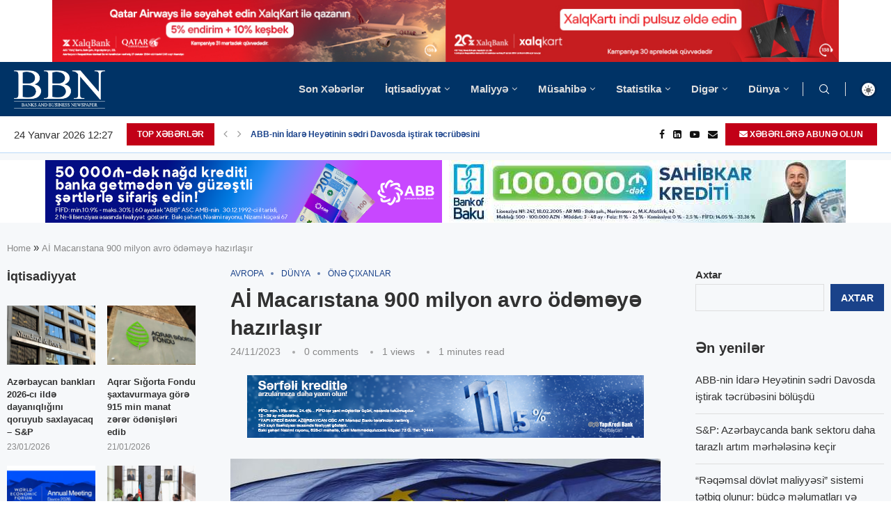

--- FILE ---
content_type: text/html; charset=UTF-8
request_url: https://currencyrate.today/load-converter?lg=en&tz=4&fm=AZN&to=USD&st=info&bg=FFFFFF&lr=&rd=&wp=ccc
body_size: 8589
content:
<!DOCTYPE html><html lang="en"><head><meta charset="utf-8"><meta http-equiv="X-UA-Compatible" content="IE=edge"><meta name="viewport" content="width=device-width,initial-scale=1"><meta content="telephone=no" name="format-detection"><meta content="email=no" name="format-detection"><title>Currency Converter</title><!--[if lt IE 9]><script src="https://oss.maxcdn.com/html5shiv/3.7.2/html5shiv.min.js"></script><script src="https://oss.maxcdn.com/respond/1.4.2/respond.min.js"></script><![endif]--><style>html{font-family:sans-serif;-ms-text-size-adjust:100%;-webkit-text-size-adjust:100%}body{margin:0}a{background:transparent}a:active,a:hover{outline:0}small{font-size:80%}button,input,optgroup,select{color:inherit;font:inherit;margin:0}button{overflow:visible}button,select{text-transform:none}button{-webkit-appearance:button;cursor:pointer}button::-moz-focus-inner,input::-moz-focus-inner{border:0;padding:0}input{line-height:normal}optgroup{font-weight:700}*{-webkit-box-sizing:border-box;box-sizing:border-box}:before,:after{-webkit-box-sizing:border-box;box-sizing:border-box}html{font-size:10px;-webkit-tap-highlight-color:rgba(0,0,0,0)}body{font-family:"Helvetica Neue",Helvetica,Arial,sans-serif;font-size:14px;line-height:1.42857143;color:#333;background-color:#fff}input,button,select{font-family:inherit;font-size:inherit;line-height:inherit}a{color:#428bca;text-decoration:none}a:hover,a:focus{color:#2a6496;text-decoration:underline}a:focus{outline:thin dotted;outline:5px auto -webkit-focus-ring-color;outline-offset:-2px}h4{font-family:inherit;font-weight:500;line-height:1.1;color:inherit;margin-top:10px;margin-bottom:10px;font-size:18px}p{margin:0 0 12px}small{font-size:85%}.text-center{text-align:center}.text-muted{color:#777}.form-control{display:block;width:100%;height:35px;padding:6px 12px;font-size:14px;line-height:1.42857143;color:#555;background-color:#fff;background-image:none;border:1px solid #ccc;border-radius:4px;-webkit-box-shadow:inset 0 1px 1px rgba(0,0,0,0.075);box-shadow:inset 0 1px 1px rgba(0,0,0,0.075);-webkit-transition:border-color ease-in-out .15s,box-shadow ease-in-out .15s;-o-transition:border-color ease-in-out .15s,box-shadow ease-in-out .15s;-webkit-transition:border-color ease-in-out .15s,-webkit-box-shadow ease-in-out .15s;transition:border-color ease-in-out .15s,-webkit-box-shadow ease-in-out .15s;transition:border-color ease-in-out .15s,box-shadow ease-in-out .15s;transition:border-color ease-in-out .15s,box-shadow ease-in-out .15s,-webkit-box-shadow ease-in-out .15s}.form-control:focus{border-color:#66afe9;outline:0;-webkit-box-shadow:inset 0 1px 1px rgba(0,0,0,.075),0 0 8px rgba(102,175,233,0.6);box-shadow:inset 0 1px 1px rgba(0,0,0,.075),0 0 8px rgba(102,175,233,0.6)}.form-control::-moz-placeholder{color:#777;opacity:1}.form-control:-ms-input-placeholder{color:#777}.form-control::-webkit-input-placeholder{color:#777}.form-group{margin-bottom:15px}.input-sm{height:30px;padding:5px;font-size:12px;line-height:1.5;border-radius:3px}select.input-sm{height:30px;line-height:30px}.btn{display:inline-block;margin-bottom:0;font-weight:400;text-align:center;vertical-align:middle;cursor:pointer;background-image:none;border:1px solid transparent;white-space:nowrap;padding:6px 12px;font-size:14px;line-height:1.42857143;border-radius:4px;-webkit-user-select:none;-moz-user-select:none;-ms-user-select:none;user-select:none}.btn:focus,.btn:active:focus{outline:thin dotted;outline:5px auto -webkit-focus-ring-color;outline-offset:-2px}.btn:hover,.btn:focus{color:#333;text-decoration:none}.btn:active{outline:0;background-image:none;-webkit-box-shadow:inset 0 3px 5px rgba(0,0,0,0.125);box-shadow:inset 0 3px 5px rgba(0,0,0,0.125)}.btn-default{color:#333;background-color:#fff;border-color:#ccc}.btn-default:hover,.btn-default:focus,.btn-default:active{color:#333;background-color:#e6e6e6;border-color:#adadad}.btn-default:active{background-image:none}.btn-primary{color:#fff;background-color:#428bca;border-color:#357ebd}.btn-primary:hover,.btn-primary:focus,.btn-primary:active{color:#fff;background-color:#3071a9;border-color:#285e8e}.btn-primary:active{background-image:none}.btn-success{color:#fff;background-color:#5cb85c;border-color:#4cae4c}.btn-success:hover,.btn-success:focus,.btn-success:active{color:#fff;background-color:#449d44;border-color:#398439}.btn-success:active{background-image:none}.btn-info{color:#fff;background-color:#5bc0de;border-color:#46b8da}.btn-info:hover,.btn-info:focus,.btn-info:active{color:#fff;background-color:#31b0d5;border-color:#269abc}.btn-info:active{background-image:none}.btn-warning{color:#fff;background-color:#f0ad4e;border-color:#eea236}.btn-warning:hover,.btn-warning:focus,.btn-warning:active{color:#fff;background-color:#ec971f;border-color:#d58512}.btn-warning:active{background-image:none}.btn-danger{color:#fff;background-color:#d9534f;border-color:#d43f3a}.btn-danger:hover,.btn-danger:focus,.btn-danger:active{color:#fff;background-color:#c9302c;border-color:#ac2925}.btn-danger:active{background-image:none}.btn-sm{padding:3px 6px 3px 7px;font-size:12px;line-height:1.5;border-radius:3px}.input-group{position:relative;display:table;border-collapse:separate}.input-group .form-control{position:relative;z-index:2;float:left;width:100%;margin-bottom:0}.input-group{position:relative;display:table;border-collapse:separate}.input-group .form-control{position:relative;z-index:2;float:left;width:100%;margin-bottom:0}.input-group-sm>.form-control,.input-group-sm>.input-group-addon,.input-group-sm>.input-group-btn>.btn{height:30px;padding:5px 10px;font-size:12px;line-height:1.5;border-radius:3px}.input-group-addon,.input-group-btn,.input-group .form-control{display:table-cell}.input-group .form-control:not(:first-child):not(:last-child){border-radius:0}.input-group-addon,.input-group-btn{width:1%;white-space:nowrap;vertical-align:middle}.input-group-addon{padding:6px 12px;font-size:14px;font-weight:400;line-height:1;color:#555;text-align:center;background-color:#eee;border:1px solid #ccc;border-radius:4px}.input-group-addon:first-child{border-bottom-right-radius:0;border-top-right-radius:0;border-right:0}.input-group-btn:last-child>.btn{border-bottom-left-radius:0;border-top-left-radius:0}.input-group-btn{position:relative;font-size:0;white-space:nowrap}.input-group-btn>.btn{position:relative}.input-group-btn>.btn:hover,.input-group-btn>.btn:focus,.input-group-btn>.btn:active{z-index:2}.input-group-btn:last-child>.btn{margin-left:-1px}.panel{background-color:#fff;border:1px solid transparent;border-radius:4px;-webkit-box-shadow:0 1px 1px rgba(0,0,0,0.05);box-shadow:0 1px 1px rgba(0,0,0,0.05)}.panel-body{padding:15px}.panel-heading{padding:10px 15px;border-bottom:1px solid transparent;border-top-right-radius:3px;border-top-left-radius:3px}.panel-title{font-weight: bold;margin-top:0;margin-bottom:0;font-size:13px;color:inherit}.panel-title>a{color:inherit}.panel-footer{padding:10px 15px;background-color:#f5f5f5;border-top:1px solid #ddd;border-bottom-right-radius:3px;border-bottom-left-radius:3px}.panel-default{border-color:#ddd}.panel-default>.panel-heading{color:#333;background-color:#f5f5f5;border-color:#ddd}.panel-primary{border-color:#428bca}.panel-primary>.panel-heading{color:#fff;background-color:#428bca;border-color:#428bca}.panel-success{border-color:#d6e9c6}.panel-success>.panel-heading{color:#3c763d;background-color:#dff0d8;border-color:#d6e9c6}.panel-info{border-color:#bce8f1}.panel-info>.panel-heading{color:#31708f;background-color:#d9edf7;border-color:#bce8f1}.panel-warning{border-color:#faebcc}.panel-warning>.panel-heading{color:#8a6d3b;background-color:#fcf8e3;border-color:#faebcc}.panel-danger{border-color:#ebccd1}.panel-danger>.panel-heading{color:#a94442;background-color:#f2dede;border-color:#ebccd1}.panel-body:before,.panel-body:after{content:" ";display:table}.panel-body:after{clear:both}.pull-right{float:right!important}small{font-size:.5em;font-weight:200;color:#999}.panel-title{white-space:nowrap;overflow:hidden;-o-text-overflow:ellipsis;text-overflow:ellipsis;min-width:0}.result{font-size:19px;font-weight:bolder}.datetime{font-size:.7em;padding-top:9px}.title-logo{font-size:.8em}</style></head><body style="background-color:transparent"><div class="panel panel-info"><div class="panel-heading"><h4 class="panel-title title-logo"><a href="https://currencyrate.today" rel="noopener nofollow" target="_blank">Currency Converter</a></h4></div><div id="converter" data-base="USD" class="panel-body"><div class="form-group"><div class="input-group input-group-sm"><div class="input-group-addon" id="currency-code">AZN</div><input aria-label="Amount" class="form-control" id="amount" name="amount" type="text" autocomplete="off" value="1"><span class="input-group-btn"><button id="swap" title="Swap currencies" class="btn btn-default btn-info" type="button"><svg width="16" height="16" role="img" fill="white" viewBox="0 0 1792 1792" xmlns="http://www.w3.org/2000/svg"><title>Swap currencies</title><path d="M1792 1184v192q0 13-9.5 22.5t-22.5 9.5h-1376v192q0 13-9.5 22.5t-22.5 9.5q-12 0-24-10l-319-320q-9-9-9-22 0-14 9-23l320-320q9-9 23-9 13 0 22.5 9.5t9.5 22.5v192h1376q13 0 22.5 9.5t9.5 22.5zm0-544q0 14-9 23l-320 320q-9 9-23 9-13 0-22.5-9.5t-9.5-22.5v-192h-1376q-13 0-22.5-9.5t-9.5-22.5v-192q0-13 9.5-22.5t22.5-9.5h1376v-192q0-14 9-23t23-9q12 0 24 10l319 319q9 9 9 23z"/></svg></button></span></div></div><div class="form-group"><select class="form-control input-sm currency-form" name="from" id="from" data-currency-code="AZN"><optgroup label="Popular"><option data-rate="1.6536" value="BGN">BGN - Bulgarian Lev</option><option data-rate="0.0000111768" value="BTC">BTC - Bitcoin</option><option data-rate="1" value="USD">USD - US Dollar</option><option data-rate="0.845451" value="EUR">EUR - Euro</option><option data-rate="0.732762" value="GBP">GBP - British Pound Sterling</option><option data-rate="1.450326" value="AUD">AUD - Australian Dollar</option><option data-rate="1.37215" value="CAD">CAD - Canadian Dollar</option><option data-rate="0.779993" value="CHF">CHF - Swiss Franc</option><option data-rate="6.9633" value="CNY">CNY - Chinese Yuan</option><option data-rate="155.715" value="JPY">JPY - Japanese Yen</option><option data-rate="1.2726" value="SGD">SGD - Singapore Dollar</option><option data-rate="1.68039" value="NZD">NZD - New Zealand Dollar</option><option data-rate="279.704669" value="PKR">PKR - Pakistani Rupee</option><option data-rate="7.79755" value="HKD">HKD - Hong Kong Dollar</option><option data-rate="1446.36" value="KRW">KRW - South Korean Won</option><option data-rate="17.36295" value="MXN">MXN - Mexican Peso</option><option data-rate="9.7724" value="NOK">NOK - Norwegian Krone</option><option data-rate="869.565217" value="CLP">CLP - Chilean Peso</option><option data-rate="1421.06" value="NGN">NGN - Nigerian Naira</option><option data-rate="5.288845" value="BRL">BRL - Brazilian Real</option><option data-rate="75.434497" value="RUB">RUB - Russian Ruble</option><option data-rate="43.112406" value="UAH">UAH - Ukrainian Hryvnia</option><option data-rate="31.192459" value="THB">THB - Thai Baht</option><option data-rate="3.555396" value="PLN">PLN - Polish Zloty</option><option data-rate="91.675499" value="INR">INR - Indian Rupee</option><option data-rate="0.0003385947" value="ETH">ETH - Ethereum</option></optgroup><optgroup label="Other"><option data-rate="65.5" value="AFN">AFN - Afghan Afghani</option><option data-rate="81.667163" value="ALL">ALL - Albanian Lek</option><option data-rate="129.53271" value="DZD">DZD - Algerian Dinar</option><option data-rate="912.215" value="AOA">AOA - Angolan Kwanza</option><option data-rate="1434.5" value="ARS">ARS - Argentine Peso</option><option data-rate="374.603774" value="AMD">AMD - Armenian Dram</option><option data-rate="1.8015" value="AWG">AWG - Aruban Florin</option><option data-rate="1.7" value="AZN" selected>AZN - Azerbaijani Manat</option><option data-rate="1" value="BSD">BSD - Bahamian Dollar</option><option data-rate="0.376633" value="BHD">BHD - Bahraini Dinar</option><option data-rate="122.309725" value="BDT">BDT - Bangladeshi Taka</option><option data-rate="2" value="BBD">BBD - Barbadian Dollar</option><option data-rate="2.830529" value="BYN">BYN - Belarusian Ruble</option><option data-rate="2.010904" value="BZD">BZD - Belize Dollar</option><option data-rate="1" value="BMD">BMD - Bermudan Dollar</option><option data-rate="91.086791" value="BTN">BTN - Bhutanese Ngultrum</option><option data-rate="6.909418" value="BOB">BOB - Bolivian Boliviano</option><option data-rate="1.665716" value="BAM">BAM - Bosnia-Herzegovina Mark</option><option data-rate="13.239481" value="BWP">BWP - Botswanan Pula</option><option data-rate="1.278658" value="BND">BND - Brunei Dollar</option><option data-rate="2099.9" value="MMK">MMK - Burmese kyat (Myanmar Kyat)</option><option data-rate="2961.232597" value="BIF">BIF - Burundian Franc</option><option data-rate="3993.735662" value="KHR">KHR - Cambodian Riel</option><option data-rate="93.929273" value="CVE">CVE - Cape Verdean Escudo</option><option data-rate="0.83328" value="KYD">KYD - Cayman Islands Dollar</option><option data-rate="554.579815" value="XOF">XOF - CFA Franc BCEAO</option><option data-rate="554.579815" value="XAF">XAF - CFA Franc BEAC</option><option data-rate="100.889198" value="XPF">XPF - CFP Franc</option><option data-rate="0.022047" value="CLF">CLF - Chilean Unit of Account (UF)</option><option data-rate="6.9501" value="CNH">CNH - Chinese Yuan (Offshore)</option><option data-rate="3575.7704" value="COP">COP - Colombian Peso</option><option data-rate="420.000076" value="KMF">KMF - Comorian Franc</option><option data-rate="2267.4107" value="CDF">CDF - Congolese Franc</option><option data-rate="491.102017" value="CRC">CRC - Costa Rican Colón</option><option data-rate="6.37022" value="HRK">HRK - Croatian Kuna</option><option data-rate="1" value="CUC">CUC - Cuban Convertible Peso</option><option data-rate="25.75" value="CUP">CUP - Cuban Peso</option><option data-rate="20.5205" value="CZK">CZK - Czech Koruna</option><option data-rate="6.314" value="DKK">DKK - Danish Krone</option><option data-rate="176.70883" value="DJF">DJF - Djiboutian Franc</option><option data-rate="8.0624490802" value="DOGE">DOGE - DogeCoin</option><option data-rate="62.981738" value="DOP">DOP - Dominican Peso</option><option data-rate="2.70255" value="XCD">XCD - East Caribbean Dollar</option><option data-rate="47.103183" value="EGP">EGP - Egyptian Pound</option><option data-rate="3.6725" value="AED">AED - Emirati Dirham</option><option data-rate="15" value="ERN">ERN - Eritrean Nakfa</option><option data-rate="155.747306" value="ETB">ETB - Ethiopian Birr</option><option data-rate="0.732762" value="FKP">FKP - Falkland Islands Pound</option><option data-rate="2.2503" value="FJD">FJD - Fijian Dollar</option><option data-rate="73.000001" value="GMD">GMD - Gambian Dalasi</option><option data-rate="2.69" value="GEL">GEL - Georgian Lari</option><option data-rate="10.816249" value="GHS">GHS - Ghanaian Cedi</option><option data-rate="0.732762" value="GIP">GIP - Gibraltar Pound</option><option data-rate="0.00020046" value="XAU">XAU - Gold (ounce)</option><option data-rate="7.674386" value="GTQ">GTQ - Guatemalan Quetzal</option><option data-rate="0.732762" value="GGP">GGP - Guernsey pound</option><option data-rate="8757.977413" value="GNF">GNF - Guinean Franc</option><option data-rate="209.188878" value="GYD">GYD - Guyanese dollar</option><option data-rate="131.135532" value="HTG">HTG - Haitian Gourde</option><option data-rate="26.174917" value="HNL">HNL - Honduran Lempira</option><option data-rate="323.15" value="HUF">HUF - Hungarian Forint</option><option data-rate="123.27" value="ISK">ISK - Icelandic Króna</option><option data-rate="16777.45" value="IDR">IDR - Indonesian Rupiah</option><option data-rate="42086" value="IRR">IRR - Iranian Rial</option><option data-rate="1299.996822" value="IQD">IQD - Iraqi Dinar</option><option data-rate="3.134955" value="ILS">ILS - Israeli Sheqel</option><option data-rate="157.389265" value="JMD">JMD - Jamaican Dollar</option><option data-rate="0.732762" value="JEP">JEP - Jersey pound</option><option data-rate="0.709" value="JOD">JOD - Jordanian Dinar</option><option data-rate="503.338994" value="KZT">KZT - Kazakhstani Tenge</option><option data-rate="128.88" value="KES">KES - Kenyan Shilling</option><option data-rate="0.306332" value="KWD">KWD - Kuwaiti Dinar</option><option data-rate="87.45" value="KGS">KGS - Kyrgystani Som</option><option data-rate="21607.411126" value="LAK">LAK - Laotian Kip</option><option data-rate="88855.236901" value="LBP">LBP - Lebanese Pound</option><option data-rate="16.134821" value="LSL">LSL - Lesotho Loti</option><option data-rate="183.57357" value="LRD">LRD - Liberian Dollar</option><option data-rate="6.313565" value="LYD">LYD - Libyan Dinar</option><option data-rate="320" value="LD">LD - Linden Dollar</option><option data-rate="8.030906" value="MOP">MOP - Macanese Pataca</option><option data-rate="52.567291" value="MKD">MKD - Macedonian Denar</option><option data-rate="4489.144858" value="MGA">MGA - Malagasy Ariary</option><option data-rate="1733.7855" value="MWK">MWK - Malawian Kwacha</option><option data-rate="4.0055" value="MYR">MYR - Malaysian Ringgit</option><option data-rate="15.45" value="MVR">MVR - Maldivian Rufiyaa</option><option data-rate="0.732762" value="IMP">IMP - Manx pound</option><option data-rate="356.999828" value="MRO">MRO - Mauritanian Ouguiya</option><option data-rate="45.910002" value="MUR">MUR - Mauritian Rupee</option><option data-rate="16.949248" value="MDL">MDL - Moldovan Leu</option><option data-rate="3560" value="MNT">MNT - Mongolian Tugrik</option><option data-rate="9.089318" value="MAD">MAD - Moroccan Dirham</option><option data-rate="63.909994" value="MZN">MZN - Mozambican Metical</option><option data-rate="16.134821" value="NAD">NAD - Namibian Dollar</option><option data-rate="145.73867" value="NPR">NPR - Nepalese Rupee</option><option data-rate="1.79" value="ANG">ANG - Netherlands Antillean Guilder</option><option data-rate="31.3858" value="TWD">TWD - New Taiwan Dollar</option><option data-rate="36.784057" value="NIO">NIO - Nicaraguan Córdoba</option><option data-rate="900" value="KPW">KPW - North Korean Won</option><option data-rate="0.384514" value="OMR">OMR - Omani Rial</option><option data-rate="0.00049478" value="XPD">XPD - Palladium (ounce)</option><option data-rate="1" value="PAB">PAB - Panamanian Balboa</option><option data-rate="4.276289" value="PGK">PGK - Papua New Guinean Kina</option><option data-rate="6635.602491" value="PYG">PYG - Paraguayan Guarani</option><option data-rate="3.328994" value="PEN">PEN - Peruvian Nuevo Sol</option><option data-rate="58.966998" value="PHP">PHP - Philippine Peso</option><option data-rate="0.00036567" value="XPT">XPT - Platinum (ounce)</option><option data-rate="3.617788" value="QAR">QAR - Qatari Rial</option><option data-rate="4.314" value="RON">RON - Romanian Leu</option><option data-rate="1458.309696" value="RWF">RWF - Rwandan Franc</option><option data-rate="0.732762" value="SHP">SHP - Saint Helena Pound</option><option data-rate="8.748579" value="SVC">SVC - Salvadoran Colón</option><option data-rate="2.7678" value="WST">WST - Samoan Tala</option><option data-rate="22281.8" value="STD">STD - Sao Tome and Principe Dobra</option><option data-rate="20.866158" value="STN">STN - São Tomé and Príncipe Dobra</option><option data-rate="3.749537" value="SAR">SAR - Saudi Riyal</option><option data-rate="99.38" value="RSD">RSD - Serbian Dinar</option><option data-rate="14.264" value="SCR">SCR - Seychellois Rupee</option><option data-rate="20969.5" value="SLL">SLL - Sierra Leonean Leone</option><option data-rate="0.00968061" value="XAG">XAG - Silver (ounce)</option><option data-rate="8.123611" value="SBD">SBD - Solomon Islands Dollar</option><option data-rate="566.090107" value="SOS">SOS - Somali Shilling</option><option data-rate="16.11696" value="ZAR">ZAR - South African Rand</option><option data-rate="130.26" value="SSP">SSP - South Sudanese Pound</option><option data-rate="0.69436" value="XDR">XDR - Special Drawing Rights</option><option data-rate="309.696289" value="LKR">LKR - Sri Lankan Rupee</option><option data-rate="601.5" value="SDG">SDG - Sudanese Pound</option><option data-rate="38.121" value="SRD">SRD - Surinamese Dollar</option><option data-rate="16.134253" value="SZL">SZL - Swazi Lilangeni</option><option data-rate="8.9501" value="SEK">SEK - Swedish Krona</option><option data-rate="13002" value="SYP">SYP - Syrian Pound</option><option data-rate="9.348917" value="TJS">TJS - Tajikistani Somoni</option><option data-rate="2555" value="TZS">TZS - Tanzanian Shilling</option><option data-rate="2.40776" value="TOP">TOP - Tongan Paanga</option><option data-rate="6.790444" value="TTD">TTD - Trinidad and Tobago Dollar</option><option data-rate="2.888786" value="TND">TND - Tunisian Dinar</option><option data-rate="43.370197" value="TRY">TRY - Turkish Lira</option><option data-rate="3.5" value="TMT">TMT - Turkmenistan Manat</option><option data-rate="3507.638435" value="UGX">UGX - Ugandan Shilling</option><option data-rate="37.523069" value="UYU">UYU - Uruguayan Peso</option><option data-rate="12043.851003" value="UZS">UZS - Uzbekistan Som</option><option data-rate="121.3" value="VUV">VUV - Vanuatu Vatu</option><option data-rate="352.265294" value="VES">VES - Venezuelan bolívar soberano</option><option data-rate="26243.275613" value="VND">VND - Vietnamese Dong</option><option data-rate="238.300078" value="YER">YER - Yemeni Rial</option><option data-rate="19.895395" value="ZMW">ZMW - Zambian Kwacha</option><option data-rate="322" value="ZWL">ZWL - Zimbabwean Dollar (2009)</option></optgroup></select></div><div class="form-group"><select class="form-control input-sm currency-form" name="to" id="to" data-currency-code="USD"><optgroup label="Popular"><option data-rate="1.6536" value="BGN">BGN - Bulgarian Lev</option><option data-rate="0.0000111768" value="BTC">BTC - Bitcoin</option><option data-rate="1" value="USD" selected>USD - US Dollar</option><option data-rate="0.845451" value="EUR">EUR - Euro</option><option data-rate="0.732762" value="GBP">GBP - British Pound Sterling</option><option data-rate="1.450326" value="AUD">AUD - Australian Dollar</option><option data-rate="1.37215" value="CAD">CAD - Canadian Dollar</option><option data-rate="0.779993" value="CHF">CHF - Swiss Franc</option><option data-rate="6.9633" value="CNY">CNY - Chinese Yuan</option><option data-rate="155.715" value="JPY">JPY - Japanese Yen</option><option data-rate="1.2726" value="SGD">SGD - Singapore Dollar</option><option data-rate="1.68039" value="NZD">NZD - New Zealand Dollar</option><option data-rate="279.704669" value="PKR">PKR - Pakistani Rupee</option><option data-rate="7.79755" value="HKD">HKD - Hong Kong Dollar</option><option data-rate="1446.36" value="KRW">KRW - South Korean Won</option><option data-rate="17.36295" value="MXN">MXN - Mexican Peso</option><option data-rate="9.7724" value="NOK">NOK - Norwegian Krone</option><option data-rate="869.565217" value="CLP">CLP - Chilean Peso</option><option data-rate="1421.06" value="NGN">NGN - Nigerian Naira</option><option data-rate="5.288845" value="BRL">BRL - Brazilian Real</option><option data-rate="75.434497" value="RUB">RUB - Russian Ruble</option><option data-rate="43.112406" value="UAH">UAH - Ukrainian Hryvnia</option><option data-rate="31.192459" value="THB">THB - Thai Baht</option><option data-rate="3.555396" value="PLN">PLN - Polish Zloty</option><option data-rate="91.675499" value="INR">INR - Indian Rupee</option><option data-rate="0.0003385947" value="ETH">ETH - Ethereum</option></optgroup><optgroup label="Other"><option data-rate="65.5" value="AFN">AFN - Afghan Afghani</option><option data-rate="81.667163" value="ALL">ALL - Albanian Lek</option><option data-rate="129.53271" value="DZD">DZD - Algerian Dinar</option><option data-rate="912.215" value="AOA">AOA - Angolan Kwanza</option><option data-rate="1434.5" value="ARS">ARS - Argentine Peso</option><option data-rate="374.603774" value="AMD">AMD - Armenian Dram</option><option data-rate="1.8015" value="AWG">AWG - Aruban Florin</option><option data-rate="1.7" value="AZN">AZN - Azerbaijani Manat</option><option data-rate="1" value="BSD">BSD - Bahamian Dollar</option><option data-rate="0.376633" value="BHD">BHD - Bahraini Dinar</option><option data-rate="122.309725" value="BDT">BDT - Bangladeshi Taka</option><option data-rate="2" value="BBD">BBD - Barbadian Dollar</option><option data-rate="2.830529" value="BYN">BYN - Belarusian Ruble</option><option data-rate="2.010904" value="BZD">BZD - Belize Dollar</option><option data-rate="1" value="BMD">BMD - Bermudan Dollar</option><option data-rate="91.086791" value="BTN">BTN - Bhutanese Ngultrum</option><option data-rate="6.909418" value="BOB">BOB - Bolivian Boliviano</option><option data-rate="1.665716" value="BAM">BAM - Bosnia-Herzegovina Mark</option><option data-rate="13.239481" value="BWP">BWP - Botswanan Pula</option><option data-rate="1.278658" value="BND">BND - Brunei Dollar</option><option data-rate="2099.9" value="MMK">MMK - Burmese kyat (Myanmar Kyat)</option><option data-rate="2961.232597" value="BIF">BIF - Burundian Franc</option><option data-rate="3993.735662" value="KHR">KHR - Cambodian Riel</option><option data-rate="93.929273" value="CVE">CVE - Cape Verdean Escudo</option><option data-rate="0.83328" value="KYD">KYD - Cayman Islands Dollar</option><option data-rate="554.579815" value="XOF">XOF - CFA Franc BCEAO</option><option data-rate="554.579815" value="XAF">XAF - CFA Franc BEAC</option><option data-rate="100.889198" value="XPF">XPF - CFP Franc</option><option data-rate="0.022047" value="CLF">CLF - Chilean Unit of Account (UF)</option><option data-rate="6.9501" value="CNH">CNH - Chinese Yuan (Offshore)</option><option data-rate="3575.7704" value="COP">COP - Colombian Peso</option><option data-rate="420.000076" value="KMF">KMF - Comorian Franc</option><option data-rate="2267.4107" value="CDF">CDF - Congolese Franc</option><option data-rate="491.102017" value="CRC">CRC - Costa Rican Colón</option><option data-rate="6.37022" value="HRK">HRK - Croatian Kuna</option><option data-rate="1" value="CUC">CUC - Cuban Convertible Peso</option><option data-rate="25.75" value="CUP">CUP - Cuban Peso</option><option data-rate="20.5205" value="CZK">CZK - Czech Koruna</option><option data-rate="6.314" value="DKK">DKK - Danish Krone</option><option data-rate="176.70883" value="DJF">DJF - Djiboutian Franc</option><option data-rate="8.0624490802" value="DOGE">DOGE - DogeCoin</option><option data-rate="62.981738" value="DOP">DOP - Dominican Peso</option><option data-rate="2.70255" value="XCD">XCD - East Caribbean Dollar</option><option data-rate="47.103183" value="EGP">EGP - Egyptian Pound</option><option data-rate="3.6725" value="AED">AED - Emirati Dirham</option><option data-rate="15" value="ERN">ERN - Eritrean Nakfa</option><option data-rate="155.747306" value="ETB">ETB - Ethiopian Birr</option><option data-rate="0.732762" value="FKP">FKP - Falkland Islands Pound</option><option data-rate="2.2503" value="FJD">FJD - Fijian Dollar</option><option data-rate="73.000001" value="GMD">GMD - Gambian Dalasi</option><option data-rate="2.69" value="GEL">GEL - Georgian Lari</option><option data-rate="10.816249" value="GHS">GHS - Ghanaian Cedi</option><option data-rate="0.732762" value="GIP">GIP - Gibraltar Pound</option><option data-rate="0.00020046" value="XAU">XAU - Gold (ounce)</option><option data-rate="7.674386" value="GTQ">GTQ - Guatemalan Quetzal</option><option data-rate="0.732762" value="GGP">GGP - Guernsey pound</option><option data-rate="8757.977413" value="GNF">GNF - Guinean Franc</option><option data-rate="209.188878" value="GYD">GYD - Guyanese dollar</option><option data-rate="131.135532" value="HTG">HTG - Haitian Gourde</option><option data-rate="26.174917" value="HNL">HNL - Honduran Lempira</option><option data-rate="323.15" value="HUF">HUF - Hungarian Forint</option><option data-rate="123.27" value="ISK">ISK - Icelandic Króna</option><option data-rate="16777.45" value="IDR">IDR - Indonesian Rupiah</option><option data-rate="42086" value="IRR">IRR - Iranian Rial</option><option data-rate="1299.996822" value="IQD">IQD - Iraqi Dinar</option><option data-rate="3.134955" value="ILS">ILS - Israeli Sheqel</option><option data-rate="157.389265" value="JMD">JMD - Jamaican Dollar</option><option data-rate="0.732762" value="JEP">JEP - Jersey pound</option><option data-rate="0.709" value="JOD">JOD - Jordanian Dinar</option><option data-rate="503.338994" value="KZT">KZT - Kazakhstani Tenge</option><option data-rate="128.88" value="KES">KES - Kenyan Shilling</option><option data-rate="0.306332" value="KWD">KWD - Kuwaiti Dinar</option><option data-rate="87.45" value="KGS">KGS - Kyrgystani Som</option><option data-rate="21607.411126" value="LAK">LAK - Laotian Kip</option><option data-rate="88855.236901" value="LBP">LBP - Lebanese Pound</option><option data-rate="16.134821" value="LSL">LSL - Lesotho Loti</option><option data-rate="183.57357" value="LRD">LRD - Liberian Dollar</option><option data-rate="6.313565" value="LYD">LYD - Libyan Dinar</option><option data-rate="320" value="LD">LD - Linden Dollar</option><option data-rate="8.030906" value="MOP">MOP - Macanese Pataca</option><option data-rate="52.567291" value="MKD">MKD - Macedonian Denar</option><option data-rate="4489.144858" value="MGA">MGA - Malagasy Ariary</option><option data-rate="1733.7855" value="MWK">MWK - Malawian Kwacha</option><option data-rate="4.0055" value="MYR">MYR - Malaysian Ringgit</option><option data-rate="15.45" value="MVR">MVR - Maldivian Rufiyaa</option><option data-rate="0.732762" value="IMP">IMP - Manx pound</option><option data-rate="356.999828" value="MRO">MRO - Mauritanian Ouguiya</option><option data-rate="45.910002" value="MUR">MUR - Mauritian Rupee</option><option data-rate="16.949248" value="MDL">MDL - Moldovan Leu</option><option data-rate="3560" value="MNT">MNT - Mongolian Tugrik</option><option data-rate="9.089318" value="MAD">MAD - Moroccan Dirham</option><option data-rate="63.909994" value="MZN">MZN - Mozambican Metical</option><option data-rate="16.134821" value="NAD">NAD - Namibian Dollar</option><option data-rate="145.73867" value="NPR">NPR - Nepalese Rupee</option><option data-rate="1.79" value="ANG">ANG - Netherlands Antillean Guilder</option><option data-rate="31.3858" value="TWD">TWD - New Taiwan Dollar</option><option data-rate="36.784057" value="NIO">NIO - Nicaraguan Córdoba</option><option data-rate="900" value="KPW">KPW - North Korean Won</option><option data-rate="0.384514" value="OMR">OMR - Omani Rial</option><option data-rate="0.00049478" value="XPD">XPD - Palladium (ounce)</option><option data-rate="1" value="PAB">PAB - Panamanian Balboa</option><option data-rate="4.276289" value="PGK">PGK - Papua New Guinean Kina</option><option data-rate="6635.602491" value="PYG">PYG - Paraguayan Guarani</option><option data-rate="3.328994" value="PEN">PEN - Peruvian Nuevo Sol</option><option data-rate="58.966998" value="PHP">PHP - Philippine Peso</option><option data-rate="0.00036567" value="XPT">XPT - Platinum (ounce)</option><option data-rate="3.617788" value="QAR">QAR - Qatari Rial</option><option data-rate="4.314" value="RON">RON - Romanian Leu</option><option data-rate="1458.309696" value="RWF">RWF - Rwandan Franc</option><option data-rate="0.732762" value="SHP">SHP - Saint Helena Pound</option><option data-rate="8.748579" value="SVC">SVC - Salvadoran Colón</option><option data-rate="2.7678" value="WST">WST - Samoan Tala</option><option data-rate="22281.8" value="STD">STD - Sao Tome and Principe Dobra</option><option data-rate="20.866158" value="STN">STN - São Tomé and Príncipe Dobra</option><option data-rate="3.749537" value="SAR">SAR - Saudi Riyal</option><option data-rate="99.38" value="RSD">RSD - Serbian Dinar</option><option data-rate="14.264" value="SCR">SCR - Seychellois Rupee</option><option data-rate="20969.5" value="SLL">SLL - Sierra Leonean Leone</option><option data-rate="0.00968061" value="XAG">XAG - Silver (ounce)</option><option data-rate="8.123611" value="SBD">SBD - Solomon Islands Dollar</option><option data-rate="566.090107" value="SOS">SOS - Somali Shilling</option><option data-rate="16.11696" value="ZAR">ZAR - South African Rand</option><option data-rate="130.26" value="SSP">SSP - South Sudanese Pound</option><option data-rate="0.69436" value="XDR">XDR - Special Drawing Rights</option><option data-rate="309.696289" value="LKR">LKR - Sri Lankan Rupee</option><option data-rate="601.5" value="SDG">SDG - Sudanese Pound</option><option data-rate="38.121" value="SRD">SRD - Surinamese Dollar</option><option data-rate="16.134253" value="SZL">SZL - Swazi Lilangeni</option><option data-rate="8.9501" value="SEK">SEK - Swedish Krona</option><option data-rate="13002" value="SYP">SYP - Syrian Pound</option><option data-rate="9.348917" value="TJS">TJS - Tajikistani Somoni</option><option data-rate="2555" value="TZS">TZS - Tanzanian Shilling</option><option data-rate="2.40776" value="TOP">TOP - Tongan Paanga</option><option data-rate="6.790444" value="TTD">TTD - Trinidad and Tobago Dollar</option><option data-rate="2.888786" value="TND">TND - Tunisian Dinar</option><option data-rate="43.370197" value="TRY">TRY - Turkish Lira</option><option data-rate="3.5" value="TMT">TMT - Turkmenistan Manat</option><option data-rate="3507.638435" value="UGX">UGX - Ugandan Shilling</option><option data-rate="37.523069" value="UYU">UYU - Uruguayan Peso</option><option data-rate="12043.851003" value="UZS">UZS - Uzbekistan Som</option><option data-rate="121.3" value="VUV">VUV - Vanuatu Vatu</option><option data-rate="352.265294" value="VES">VES - Venezuelan bolívar soberano</option><option data-rate="26243.275613" value="VND">VND - Vietnamese Dong</option><option data-rate="238.300078" value="YER">YER - Yemeni Rial</option><option data-rate="19.895395" value="ZMW">ZMW - Zambian Kwacha</option><option data-rate="322" value="ZWL">ZWL - Zimbabwean Dollar (2009)</option></optgroup></select></div><p class="text-center" id="result-wrap"><span class="result" id="result-fit">0</span></p></div><div class="panel-footer"><a href="https://currencyrate.today/converter-widget" rel="noopener nofollow" title="Get widget - Currency Converter" target="_blank" class="btn btn-sm btn-info"><svg role="img" style="position:relative;top:3px;" fill="white" width="16" height="16" viewBox="0 0 1792 1792" xmlns="http://www.w3.org/2000/svg"><title>Get widget - Currency Converter</title><path d="M1600 736v192q0 40-28 68t-68 28h-416v416q0 40-28 68t-68 28h-192q-40 0-68-28t-28-68v-416h-416q-40 0-68-28t-28-68v-192q0-40 28-68t68-28h416v-416q0-40 28-68t68-28h192q40 0 68 28t28 68v416h416q40 0 68 28t28 68z"/></svg></a><p class="text-muted pull-right datetime">24 Jan, 2026</p></div></div><script>"use strict";!function(e,t){var n=function(e){return new s(e)};n.version="0.2";var r=e.fxSetup||{rates:{},base:""};n.rates=r.rates,n.base=r.base,n.settings={from:r.from||n.base,to:r.to||n.base};var o,a=n.convert=function(e,t){if("object"==typeof e&&e.length){for(var r=0;r<e.length;r++)e[r]=a(e[r],t);return e}return(t=t||{}).from||(t.from=n.settings.from),t.to||(t.to=n.settings.to),e*i(t.to,t.from)},i=function(e,t){var r=n.rates;if(r[n.base]=1,!r[e]||!r[t])throw"fx error";return t===n.base?r[e]:e===n.base?1/r[t]:r[e]*(1/r[t])},s=function(e){"string"==typeof e?(this._v=parseFloat(e.replace(/[^0-9-.]/g,"")),this._fx=e.replace(/([^A-Za-z])/g,"")):this._v=e},c=n.prototype=s.prototype;c.convert=function(){var e=Array.prototype.slice.call(arguments);return e.unshift(this._v),a.apply(n,e)},c.from=function(e){var t=n(a(this._v,{from:e,to:n.base}));return t._fx=n.base,t},c.to=function(e){return a(this._v,{from:this._fx?this._fx:n.settings.from,to:e})},"undefined"!=typeof exports?("undefined"!=typeof module&&module.exports&&(exports=module.exports=n),exports.fx=n):"function"==typeof define&&define.amd?define([],function(){return n}):(n.noConflict=(o=e.fx,function(){return e.fx=o,n.noConflict=void 0,n}),e.fx=n)}(this);var _number_format=function(e,t,n){var r=Number(e),o=t;if(0===r)return 0;if(r<=1e-12)o=9;else if(r.toFixed(5)<1){var a=-Math.floor(Math.log(r)/Math.log(10)+1);o=-0===a?3:a+3}switch(n){case"ceil":Math.ceil(r*Math.pow(10,o))/Math.pow(10,o);break;case"floor":Math.floor(r*Math.pow(10,o))/Math.pow(10,o)}return function(e,t,n,r){e=(e+"").replace(/[^0-9+\-Ee.]/g,"");var o,a,i,s=isFinite(+e)?+e:0,c=isFinite(+t)?Math.abs(t):0,f=void 0===r?",":r,u=void 0===n?".":n,d="";return(d=(c?(o=s,a=c,i=Math.pow(10,a),""+Math.round(o*i)/i):""+Math.round(s)).split("."))[0].length>3&&(d[0]=d[0].replace(/\B(?=(?:\d{3})+(?!\d))/g,f)),(d[1]||"").length<c&&(d[1]=d[1]||"",d[1]+=new Array(c-d[1].length+1).join("0")),d.join(u)}(r,o,"."," ")};!function(e,t){var n=t.querySelectorAll(".currency-form");t.getElementById("swap").addEventListener("click",function(e){e.preventDefault(),r()});var r=function(){var e=t.querySelectorAll(".currency-form"),n=e[1].selectedIndex,r=e[0].selectedIndex;e[0].selectedIndex=n,e[1].selectedIndex=r,e[0].dispatchEvent(new Event("change")),e[1].dispatchEvent(new Event("change"))},o=function(e){for(var r=t.getElementById("converter").getAttribute("data-base"),o=n[0],a=n[1],i=o.getAttribute("data-currency-code"),s=a.getAttribute("data-currency-code"),c={},f=0;f<n.length;f++)c[n[f].getAttribute("data-currency-code")]=n[f].options[n[f].selectedIndex].getAttribute("data-rate");if("undefined"!=typeof fx&&fx.rates)fx.base=r,fx.rates=c;else;t.getElementById("result-fit").innerHTML=_number_format(fx.convert(e,{to:s,from:i}),2)+" <small>"+s+"</small>",t.getElementById("currency-code").innerHTML=i};t.getElementById("amount").addEventListener("input",function(){o(this.value)},!1),n[0].addEventListener("change",function(){this.setAttribute("data-currency-code",this.value),o(t.getElementById("amount").value)},!1),n[1].addEventListener("change",function(){this.setAttribute("data-currency-code",this.value),o(t.getElementById("amount").value)},!1),document.onload=o(t.getElementById("amount").value)}(window,document);</script><!-- 0.0035 --><script defer src="https://static.cloudflareinsights.com/beacon.min.js/vcd15cbe7772f49c399c6a5babf22c1241717689176015" integrity="sha512-ZpsOmlRQV6y907TI0dKBHq9Md29nnaEIPlkf84rnaERnq6zvWvPUqr2ft8M1aS28oN72PdrCzSjY4U6VaAw1EQ==" data-cf-beacon='{"version":"2024.11.0","token":"990edf78d45346faa514730e1d66f2fa","server_timing":{"name":{"cfCacheStatus":true,"cfEdge":true,"cfExtPri":true,"cfL4":true,"cfOrigin":true,"cfSpeedBrain":true},"location_startswith":null}}' crossorigin="anonymous"></script>
</body></html>